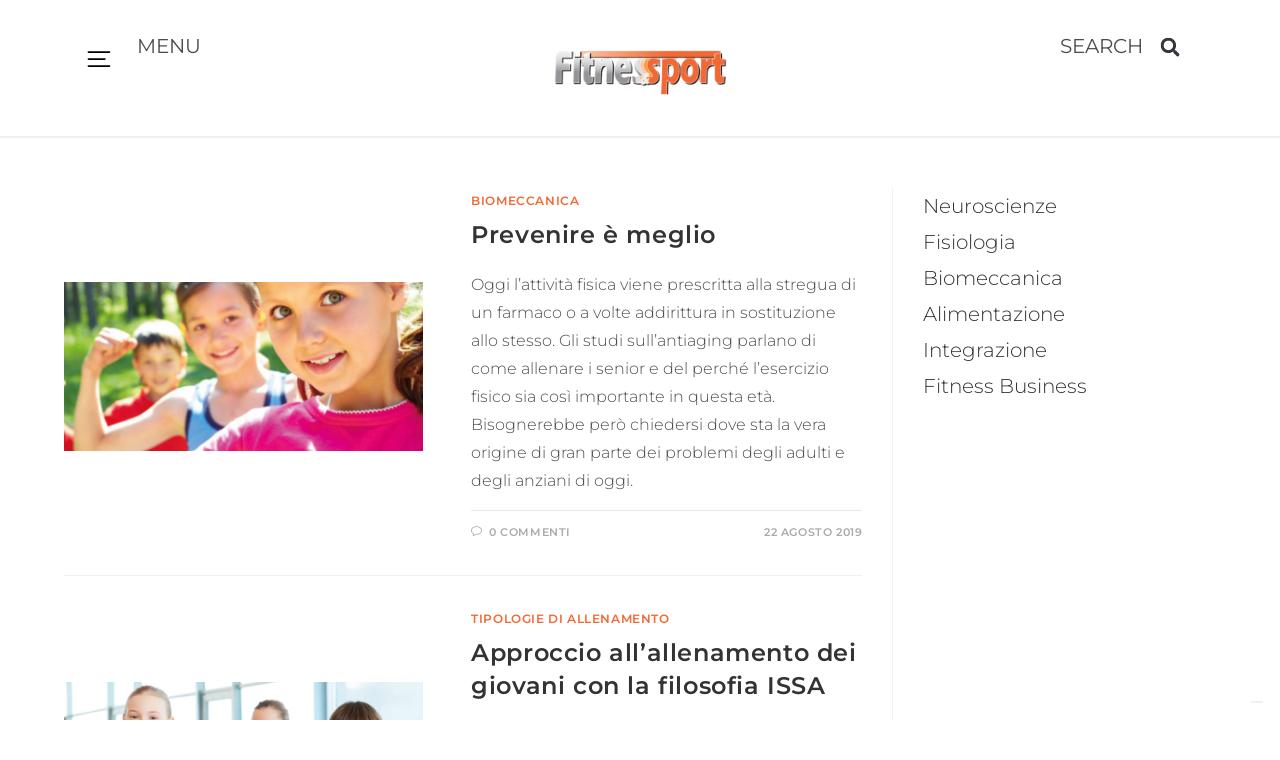

--- FILE ---
content_type: text/html; charset=utf-8
request_url: https://www.google.com/recaptcha/api2/aframe
body_size: 265
content:
<!DOCTYPE HTML><html><head><meta http-equiv="content-type" content="text/html; charset=UTF-8"></head><body><script nonce="d3Ei4FU4axbrPqbssQlj1w">/** Anti-fraud and anti-abuse applications only. See google.com/recaptcha */ try{var clients={'sodar':'https://pagead2.googlesyndication.com/pagead/sodar?'};window.addEventListener("message",function(a){try{if(a.source===window.parent){var b=JSON.parse(a.data);var c=clients[b['id']];if(c){var d=document.createElement('img');d.src=c+b['params']+'&rc='+(localStorage.getItem("rc::a")?sessionStorage.getItem("rc::b"):"");window.document.body.appendChild(d);sessionStorage.setItem("rc::e",parseInt(sessionStorage.getItem("rc::e")||0)+1);localStorage.setItem("rc::h",'1768550635171');}}}catch(b){}});window.parent.postMessage("_grecaptcha_ready", "*");}catch(b){}</script></body></html>

--- FILE ---
content_type: text/css
request_url: https://www.fitnessesport.it/wp-content/plugins/gymfriends/assets/gymfriends.css?ver=6.8.3
body_size: 1128
content:
/*
To change this license header, choose License Headers in Project Properties.
To change this template file, choose Tools | Templates
and open the template in the editor.
*/
/* 
    Created on : 6-dic-2016, 17.58.13
    Author     : Claudio
*/
.picker__select--month, .picker__select--year{
    padding: 0!important;
}
#gymf-form *{
    -webkit-transition: all 350ms ease-in-out;
    -moz-transition: all 350ms ease-in-out;
    -o-transition: all 350ms ease-in-out;
    -ms-transition: all 350ms ease-in-out;    
    transition: all 350ms ease-in-out;
    box-sizing: border-box;
}
#gymf-form h2{
    text-align: center;
    font-size: 32px;
    padding: 15px 0;
    margin-top: 10px;
    text-shadow: 1px 1px 0 #fff;
    color: #1a1a1a;
}
#gymf-form input[type=text],
#gymf-form input[type=email],
#gymf-form select.gymf{
    border: 1px solid #ccc;
    padding: 7px 10px;
    margin: 5px;
    border-radius: 5px;
    width: 95%;
    box-shadow: 0 0 5px #ccc;
    font-size: 18px;
}
#gymf-form input.error,
#gymf-form select.error{
    border: 1px solid red;
    box-shadow: 0 0 5px red;
}
#gymf-form input[type=text]:focus,
#gymf-form input[type=email]:focus,
#gymf-form select.gymf:focus{
    border: 1px solid #fff;
    box-shadow: 0 0 7px #EB5A0D;
    background: #efefef;
}
#gymf-form label{
    text-transform: uppercase;
    padding: 0;
    margin: 0 0 -5px 10px;
    display: block;
    color: #1a1a1a;
    font-weight: 700;
    font-size: 10px;
}
#gymf-form div.error,
#gymf-form label.error{
    background: rgba(255,0,0,.1);
}
#gymf-form .col > div{
    padding: 5px;
}
.btn-cosa{
    /* Permalink - use to edit and share this gradient: http://colorzilla.com/gradient-editor/#f3c5bd+0,e86c57+50,ea2803+51,ff6600+75,c72200+100;Red+Gloss */
    background: #f3c5bd; /* Old browsers */
    background: -moz-linear-gradient(top,  #f3c5bd 0%, #e86c57 50%, #ea2803 51%, #ff6600 75%, #c72200 100%); /* FF3.6-15 */
    background: -webkit-linear-gradient(top,  #f3c5bd 0%,#e86c57 50%,#ea2803 51%,#ff6600 75%,#c72200 100%); /* Chrome10-25,Safari5.1-6 */
    background: linear-gradient(to bottom,  #f3c5bd 0%,#e86c57 50%,#ea2803 51%,#ff6600 75%,#c72200 100%); /* W3C, IE10+, FF16+, Chrome26+, Opera12+, Safari7+ */
    filter: progid:DXImageTransform.Microsoft.gradient( startColorstr='#f3c5bd', endColorstr='#c72200',GradientType=0 ); /* IE6-9 */

    border: 3px solid rgba(0,0,0,.2);
    padding: 15px;
    color: #fff;
    font-weight: bold;
    font-size: 18px;
    text-align: center;
    display: block;
    width: 100%;
    min-height: 150px;
    cursor: pointer;
    border-radius: 7px;
    text-shadow: 1px 1px 1px rgba(0,0,0,.5);
}
.btn-cosa:hover{
    /* Permalink - use to edit and share this gradient: http://colorzilla.com/gradient-editor/#feccb1+0,f17432+50,ea5507+51,fb955e+100;Red+Gloss+%232 */
    background: #feccb1; /* Old browsers */
    background: -moz-linear-gradient(top,  #feccb1 0%, #f17432 50%, #ea5507 51%, #fb955e 100%); /* FF3.6-15 */
    background: -webkit-linear-gradient(top,  #feccb1 0%,#f17432 50%,#ea5507 51%,#fb955e 100%); /* Chrome10-25,Safari5.1-6 */
    background: linear-gradient(to bottom,  #feccb1 0%,#f17432 50%,#ea5507 51%,#fb955e 100%); /* W3C, IE10+, FF16+, Chrome26+, Opera12+, Safari7+ */
    filter: progid:DXImageTransform.Microsoft.gradient( startColorstr='#feccb1', endColorstr='#fb955e',GradientType=0 ); /* IE6-9 */
    box-shadow: 0 0 5px #ccc;
}
.btn-cosa.active{
    /* Permalink - use to edit and share this gradient: http://colorzilla.com/gradient-editor/#4c4c4c+0,595959+12,666666+25,474747+39,2c2c2c+50,000000+51,111111+60,2b2b2b+76,1c1c1c+91,131313+100;Black+Gloss+%231 */
    background: #4c4c4c; /* Old browsers */
    background: -moz-linear-gradient(top,  #4c4c4c 0%, #595959 12%, #666666 25%, #474747 39%, #2c2c2c 50%, #000000 51%, #111111 60%, #2b2b2b 76%, #1c1c1c 91%, #131313 100%); /* FF3.6-15 */
    background: -webkit-linear-gradient(top,  #4c4c4c 0%,#595959 12%,#666666 25%,#474747 39%,#2c2c2c 50%,#000000 51%,#111111 60%,#2b2b2b 76%,#1c1c1c 91%,#131313 100%); /* Chrome10-25,Safari5.1-6 */
    background: linear-gradient(to bottom,  #4c4c4c 0%,#595959 12%,#666666 25%,#474747 39%,#2c2c2c 50%,#000000 51%,#111111 60%,#2b2b2b 76%,#1c1c1c 91%,#131313 100%); /* W3C, IE10+, FF16+, Chrome26+, Opera12+, Safari7+ */
    filter: progid:DXImageTransform.Microsoft.gradient( startColorstr='#4c4c4c', endColorstr='#131313',GradientType=0 ); /* IE6-9 */

}

.btn-avanti{
    /* Permalink - use to edit and share this gradient: http://colorzilla.com/gradient-editor/#4c4c4c+0,595959+12,666666+25,474747+39,2c2c2c+50,000000+51,111111+60,2b2b2b+76,1c1c1c+91,131313+100;Black+Gloss+%231 */
background: #4c4c4c; /* Old browsers */
background: -moz-linear-gradient(top,  #4c4c4c 0%, #595959 12%, #666666 25%, #474747 39%, #2c2c2c 50%, #000000 51%, #111111 60%, #2b2b2b 76%, #1c1c1c 91%, #131313 100%); /* FF3.6-15 */
background: -webkit-linear-gradient(top,  #4c4c4c 0%,#595959 12%,#666666 25%,#474747 39%,#2c2c2c 50%,#000000 51%,#111111 60%,#2b2b2b 76%,#1c1c1c 91%,#131313 100%); /* Chrome10-25,Safari5.1-6 */
background: linear-gradient(to bottom,  #4c4c4c 0%,#595959 12%,#666666 25%,#474747 39%,#2c2c2c 50%,#000000 51%,#111111 60%,#2b2b2b 76%,#1c1c1c 91%,#131313 100%); /* W3C, IE10+, FF16+, Chrome26+, Opera12+, Safari7+ */
filter: progid:DXImageTransform.Microsoft.gradient( startColorstr='#4c4c4c', endColorstr='#131313',GradientType=0 ); /* IE6-9 */
padding: 15px;
    color: #fff;
    font-weight: bold;
    font-size: 18px;
    text-align: center;
    cursor: pointer;
    border-radius: 7px;
    text-shadow: 1px 1px 1px rgba(0,0,0,.5);
    float: right;
    border: 0;
}
.btn-avanti:hover{
    
}
.step{
    display: none;
    background: url("./bg-body.png") top center repeat-x #cccccc;
    padding: 10px;
    border-radius: 15px;
    margin: 10px 0;
}
.step.step1{
    display: block;
}
.palestra_repeat{
    border: 1px solid #fff;
    background: rgba(0,0,0,.1);
    padding: 10px;
    margin: 5px;
    border-radius: 10px;
}
#add_palestra{
    width: 30px;
    height: 30px;
    background: url(./plus.png) center center no-repeat;
    background-size: cover;
    float: right;
    cursor: pointer;
    margin: 20px;
}
.remove_palestra{
    width: 15px;
    height: 15px;
    background: url(./minus.png) center center no-repeat;
    background-size: cover;
    float: right;
    cursor: pointer;
    margin: 0;
}
ul.ui-autocomplete{
    position: absolute;
    display: inline-block;
    max-width: 500px;
    background: #efefef;
    border-radius: 0 0 3px 3px; 
}
ul.ui-autocomplete li.ui-menu-item{
    background: none;
    padding: 10px 15px;
    border-bottom: 1px solid rgba(0,0,0,.6);
}
ul.ui-autocomplete li.ui-menu-item.ui-state-focus{
    background-color: #FF6600;
    color: #fff;
}
.ui-helper-hidden-accessible{
    display: none;
}
@media screen and (max-width: 1040px){
    /*#gymf-banner-h{
        display: none;
    }*/
}
@media screen and (max-width: 1290px){
    #gymf-banner-v{
        display: none;
    }
}
#banner-overlay{
    position: fixed;
    top: 0;
    left: 0;
    right: 0;
    bottom: 0;
    width: 100%;
    height: 100%;
    z-index: 9999;
    background: rgba(0,0,0,.7);
    display: -webkit-flex; /* Safari */
    -webkit-align-items: center; /* Safari 7.0+ */
    display: flex;
    align-items: center;
    justify-content: center;
}

.gymf-thx{
    background: #f3fe92;
    padding: 20px;
    margin: 30px;
    border-radius: 5px;
    border: 2px solid rgba(0,0,0,.1);
    font-weight: 500;
    color: #000;
    font-size: 1.2em;
    line-height: 1.5;
}

--- FILE ---
content_type: text/css
request_url: https://www.fitnessesport.it/wp-content/uploads/elementor/css/post-12517.css?ver=1764600715
body_size: 564
content:
.elementor-12517 .elementor-element.elementor-element-870ecc0{--display:flex;--min-height:210px;--flex-direction:row;--container-widget-width:calc( ( 1 - var( --container-widget-flex-grow ) ) * 100% );--container-widget-height:100%;--container-widget-flex-grow:1;--container-widget-align-self:stretch;--flex-wrap-mobile:wrap;--justify-content:space-evenly;--align-items:center;--gap:0px 0px;--row-gap:0px;--column-gap:0px;border-style:solid;--border-style:solid;border-width:0px 0px 0px 0px;--border-top-width:0px;--border-right-width:0px;--border-bottom-width:0px;--border-left-width:0px;border-color:#000000;--border-color:#000000;--margin-top:0%;--margin-bottom:0%;--margin-left:0%;--margin-right:0%;--padding-top:30px;--padding-bottom:30px;--padding-left:0px;--padding-right:0px;}.elementor-12517 .elementor-element.elementor-element-870ecc0:not(.elementor-motion-effects-element-type-background), .elementor-12517 .elementor-element.elementor-element-870ecc0 > .elementor-motion-effects-container > .elementor-motion-effects-layer{background-color:#FFFFFF;}.elementor-12517 .elementor-element.elementor-element-cdc2200{--display:flex;--flex-direction:column;--container-widget-width:calc( ( 1 - var( --container-widget-flex-grow ) ) * 100% );--container-widget-height:initial;--container-widget-flex-grow:0;--container-widget-align-self:initial;--flex-wrap-mobile:wrap;--justify-content:center;--align-items:center;--gap:0px 0px;--row-gap:0px;--column-gap:0px;--padding-top:0px;--padding-bottom:0px;--padding-left:0px;--padding-right:0px;}.elementor-12517 .elementor-element.elementor-element-cdc2200.e-con{--align-self:stretch;}.elementor-12517 .elementor-element.elementor-element-d780993{--display:flex;--min-height:70px;--flex-direction:column;--container-widget-width:calc( ( 1 - var( --container-widget-flex-grow ) ) * 100% );--container-widget-height:initial;--container-widget-flex-grow:0;--container-widget-align-self:initial;--flex-wrap-mobile:wrap;--justify-content:center;--align-items:stretch;--gap:10px 10px;--row-gap:10px;--column-gap:10px;border-style:solid;--border-style:solid;border-width:0px 1px 0px 0px;--border-top-width:0px;--border-right-width:1px;--border-bottom-width:0px;--border-left-width:0px;border-color:#00000073;--border-color:#00000073;--border-radius:0px 0px 0px 0px;--padding-top:0px;--padding-bottom:0px;--padding-left:0px;--padding-right:0px;}.elementor-12517 .elementor-element.elementor-element-d780993.e-con{--align-self:stretch;--flex-grow:1;--flex-shrink:0;}.elementor-widget-image .widget-image-caption{color:var( --e-global-color-text );font-family:var( --e-global-typography-text-font-family ), Sans-serif;font-weight:var( --e-global-typography-text-font-weight );}.elementor-12517 .elementor-element.elementor-element-392a704 > .elementor-widget-container{margin:-100px 0px -100px -30px;}.elementor-12517 .elementor-element.elementor-element-392a704{text-align:left;}.elementor-12517 .elementor-element.elementor-element-392a704 img{width:50%;}.elementor-12517 .elementor-element.elementor-element-127b0df{--display:flex;--flex-direction:column;--container-widget-width:calc( ( 1 - var( --container-widget-flex-grow ) ) * 100% );--container-widget-height:initial;--container-widget-flex-grow:0;--container-widget-align-self:initial;--flex-wrap-mobile:wrap;--justify-content:center;--align-items:center;--gap:0px 0px;--row-gap:0px;--column-gap:0px;--margin-top:0px;--margin-bottom:0px;--margin-left:0px;--margin-right:0px;--padding-top:0px;--padding-bottom:0px;--padding-left:0px;--padding-right:0px;}.elementor-12517 .elementor-element.elementor-element-127b0df.e-con{--align-self:stretch;}.elementor-12517 .elementor-element.elementor-element-4b231ac{--display:flex;--min-height:70px;--flex-direction:column;--container-widget-width:calc( ( 1 - var( --container-widget-flex-grow ) ) * 100% );--container-widget-height:initial;--container-widget-flex-grow:0;--container-widget-align-self:initial;--flex-wrap-mobile:wrap;--justify-content:center;--align-items:stretch;--gap:10px 10px;--row-gap:10px;--column-gap:10px;--border-radius:0px 0px 0px 0px;--margin-top:0px;--margin-bottom:0px;--margin-left:0px;--margin-right:0px;--padding-top:0px;--padding-bottom:0px;--padding-left:0px;--padding-right:0px;}.elementor-12517 .elementor-element.elementor-element-4b231ac.e-con{--align-self:stretch;--flex-grow:1;--flex-shrink:0;}.elementor-12517 .elementor-element.elementor-element-426e583 .elementor-repeater-item-b91e99a.elementor-social-icon{background-color:#000000;}.elementor-12517 .elementor-element.elementor-element-426e583 .elementor-repeater-item-b91e99a.elementor-social-icon i{color:#FFFFFF;}.elementor-12517 .elementor-element.elementor-element-426e583 .elementor-repeater-item-b91e99a.elementor-social-icon svg{fill:#FFFFFF;}.elementor-12517 .elementor-element.elementor-element-426e583 .elementor-repeater-item-70ea082.elementor-social-icon{background-color:#000000;}.elementor-12517 .elementor-element.elementor-element-426e583 .elementor-repeater-item-70ea082.elementor-social-icon i{color:#FFFFFF;}.elementor-12517 .elementor-element.elementor-element-426e583 .elementor-repeater-item-70ea082.elementor-social-icon svg{fill:#FFFFFF;}.elementor-12517 .elementor-element.elementor-element-426e583 .elementor-repeater-item-6ef9c2d.elementor-social-icon{background-color:#000000;}.elementor-12517 .elementor-element.elementor-element-426e583 .elementor-repeater-item-6ef9c2d.elementor-social-icon i{color:#FFFFFF;}.elementor-12517 .elementor-element.elementor-element-426e583 .elementor-repeater-item-6ef9c2d.elementor-social-icon svg{fill:#FFFFFF;}.elementor-12517 .elementor-element.elementor-element-426e583{--grid-template-columns:repeat(0, auto);--icon-size:17px;--grid-column-gap:10px;--grid-row-gap:0px;}.elementor-12517 .elementor-element.elementor-element-426e583 .elementor-widget-container{text-align:right;}.elementor-widget-text-editor{font-family:var( --e-global-typography-text-font-family ), Sans-serif;font-weight:var( --e-global-typography-text-font-weight );color:var( --e-global-color-text );}.elementor-widget-text-editor.elementor-drop-cap-view-stacked .elementor-drop-cap{background-color:var( --e-global-color-primary );}.elementor-widget-text-editor.elementor-drop-cap-view-framed .elementor-drop-cap, .elementor-widget-text-editor.elementor-drop-cap-view-default .elementor-drop-cap{color:var( --e-global-color-primary );border-color:var( --e-global-color-primary );}.elementor-12517 .elementor-element.elementor-element-0d400c0 > .elementor-widget-container{margin:5px 0px -15px 0px;padding:0px 0px 0px 0px;}.elementor-12517 .elementor-element.elementor-element-0d400c0{text-align:right;font-family:"Montserrat", Sans-serif;font-size:13px;font-weight:400;color:#000000;}.elementor-12517 .elementor-element.elementor-element-494ff72{--display:flex;--flex-direction:column;--container-widget-width:100%;--container-widget-height:initial;--container-widget-flex-grow:0;--container-widget-align-self:initial;--flex-wrap-mobile:wrap;--justify-content:center;--margin-top:0px;--margin-bottom:0px;--margin-left:0px;--margin-right:0px;--padding-top:15px;--padding-bottom:15px;--padding-left:0px;--padding-right:0px;}.elementor-12517 .elementor-element.elementor-element-494ff72:not(.elementor-motion-effects-element-type-background), .elementor-12517 .elementor-element.elementor-element-494ff72 > .elementor-motion-effects-container > .elementor-motion-effects-layer{background-color:#000000;}.elementor-12517 .elementor-element.elementor-element-7ff18b6 > .elementor-widget-container{margin:0px 0px -20px 0px;padding:0px 0px 0px 0px;}.elementor-12517 .elementor-element.elementor-element-7ff18b6{text-align:center;font-family:"Montserrat", Sans-serif;font-size:16px;font-weight:400;color:#FFFFFF;}.elementor-theme-builder-content-area{height:400px;}.elementor-location-header:before, .elementor-location-footer:before{content:"";display:table;clear:both;}@media(max-width:1024px){.elementor-12517 .elementor-element.elementor-element-870ecc0{--padding-top:30px;--padding-bottom:30px;--padding-left:20px;--padding-right:20px;}.elementor-12517 .elementor-element.elementor-element-392a704 > .elementor-widget-container{margin:-50px 0px -50px -20px;}.elementor-12517 .elementor-element.elementor-element-7ff18b6{font-size:15px;}}@media(max-width:767px){.elementor-12517 .elementor-element.elementor-element-870ecc0{--margin-top:0px;--margin-bottom:0px;--margin-left:0px;--margin-right:0px;--padding-top:0px;--padding-bottom:30px;--padding-left:0px;--padding-right:0px;}.elementor-12517 .elementor-element.elementor-element-d780993{--min-height:80px;border-width:1px 0px 0px 0px;--border-top-width:1px;--border-right-width:0px;--border-bottom-width:0px;--border-left-width:0px;}.elementor-12517 .elementor-element.elementor-element-392a704 > .elementor-widget-container{margin:-40px 0px -40px 0px;}.elementor-12517 .elementor-element.elementor-element-392a704{text-align:center;}.elementor-12517 .elementor-element.elementor-element-4b231ac{--min-height:80px;--align-items:center;--container-widget-width:calc( ( 1 - var( --container-widget-flex-grow ) ) * 100% );}.elementor-12517 .elementor-element.elementor-element-426e583 .elementor-widget-container{text-align:center;}.elementor-12517 .elementor-element.elementor-element-426e583 > .elementor-widget-container{margin:0px 0px 0px 0px;padding:0px 0px 0px 0px;}.elementor-12517 .elementor-element.elementor-element-0d400c0 > .elementor-widget-container{padding:0px 15px 0px 15px;}.elementor-12517 .elementor-element.elementor-element-0d400c0{text-align:center;}.elementor-12517 .elementor-element.elementor-element-494ff72{--margin-top:0px;--margin-bottom:0px;--margin-left:0px;--margin-right:0px;--padding-top:15px;--padding-bottom:15px;--padding-left:0px;--padding-right:0px;}.elementor-12517 .elementor-element.elementor-element-7ff18b6 > .elementor-widget-container{margin:0px 0px -20px 0px;padding:0px 0px 0px 0px;}.elementor-12517 .elementor-element.elementor-element-7ff18b6{font-size:12px;letter-spacing:-0.2px;}}

--- FILE ---
content_type: text/css
request_url: https://www.fitnessesport.it/wp-content/uploads/elementor/css/post-12508.css?ver=1735922582
body_size: 597
content:
.elementor-12508 .elementor-element.elementor-element-23988a5c{--display:flex;--flex-direction:row;--container-widget-width:initial;--container-widget-height:100%;--container-widget-flex-grow:1;--container-widget-align-self:stretch;--flex-wrap-mobile:wrap;--gap:0px 0px;--row-gap:0px;--column-gap:0px;}.elementor-12508 .elementor-element.elementor-element-7c2e6f6c{--display:flex;--flex-direction:column;--container-widget-width:100%;--container-widget-height:initial;--container-widget-flex-grow:0;--container-widget-align-self:initial;--flex-wrap-mobile:wrap;--justify-content:center;--margin-top:0px;--margin-bottom:0px;--margin-left:0px;--margin-right:0px;--padding-top:0px;--padding-bottom:0px;--padding-left:0px;--padding-right:0px;}.elementor-widget-theme-post-featured-image .widget-image-caption{color:var( --e-global-color-text );font-family:var( --e-global-typography-text-font-family ), Sans-serif;font-weight:var( --e-global-typography-text-font-weight );}.elementor-12508 .elementor-element.elementor-element-6e08e8b1 img{width:100%;max-width:300px;height:300px;object-fit:cover;object-position:center center;border-radius:20px 20px 20px 20px;}.elementor-12508 .elementor-element.elementor-element-7f59b220{--display:flex;--flex-direction:column;--container-widget-width:100%;--container-widget-height:initial;--container-widget-flex-grow:0;--container-widget-align-self:initial;--flex-wrap-mobile:wrap;--justify-content:center;--margin-top:0px;--margin-bottom:0px;--margin-left:30px;--margin-right:0px;--padding-top:0px;--padding-bottom:0px;--padding-left:0px;--padding-right:0px;}.elementor-12508 .elementor-element.elementor-element-407bb182{--display:grid;--e-con-grid-template-columns:repeat(2, 1fr);--e-con-grid-template-rows:repeat(1, 1fr);--gap:0px 20px;--row-gap:0px;--column-gap:20px;--grid-auto-flow:row;--margin-top:0px;--margin-bottom:0px;--margin-left:0px;--margin-right:0px;--padding-top:0px;--padding-bottom:0px;--padding-left:0px;--padding-right:0px;}.elementor-widget-post-info .elementor-icon-list-item:not(:last-child):after{border-color:var( --e-global-color-text );}.elementor-widget-post-info .elementor-icon-list-icon i{color:var( --e-global-color-primary );}.elementor-widget-post-info .elementor-icon-list-icon svg{fill:var( --e-global-color-primary );}.elementor-widget-post-info .elementor-icon-list-text, .elementor-widget-post-info .elementor-icon-list-text a{color:var( --e-global-color-secondary );}.elementor-widget-post-info .elementor-icon-list-item{font-family:var( --e-global-typography-text-font-family ), Sans-serif;font-weight:var( --e-global-typography-text-font-weight );}.elementor-12508 .elementor-element.elementor-element-5d22d6b6 > .elementor-widget-container{background-color:#E3E3E3;margin:0px 0px 0px 0px;padding:6px 0px 5px 0px;border-style:none;border-radius:10px 10px 10px 10px;}.elementor-12508 .elementor-element.elementor-element-5d22d6b6 .elementor-icon-list-icon i{color:#000000;font-size:0px;}.elementor-12508 .elementor-element.elementor-element-5d22d6b6 .elementor-icon-list-icon svg{fill:#000000;--e-icon-list-icon-size:0px;}.elementor-12508 .elementor-element.elementor-element-5d22d6b6 .elementor-icon-list-icon{width:0px;}body:not(.rtl) .elementor-12508 .elementor-element.elementor-element-5d22d6b6 .elementor-icon-list-text{padding-left:0px;}body.rtl .elementor-12508 .elementor-element.elementor-element-5d22d6b6 .elementor-icon-list-text{padding-right:0px;}.elementor-12508 .elementor-element.elementor-element-5d22d6b6 .elementor-icon-list-text, .elementor-12508 .elementor-element.elementor-element-5d22d6b6 .elementor-icon-list-text a{color:#666666;}.elementor-12508 .elementor-element.elementor-element-5d22d6b6 .elementor-icon-list-item{font-family:"Montserrat", Sans-serif;font-size:14px;font-weight:400;text-transform:uppercase;font-style:normal;text-decoration:none;letter-spacing:1px;}.elementor-12508 .elementor-element.elementor-element-31f23657 > .elementor-widget-container{margin:0% 0% 0% 0%;padding:0px 0px 0px 0px;}.elementor-12508 .elementor-element.elementor-element-31f23657.elementor-element{--align-self:center;}.elementor-12508 .elementor-element.elementor-element-31f23657 .elementor-icon-list-items:not(.elementor-inline-items) .elementor-icon-list-item:not(:last-child){padding-bottom:calc(0px/2);}.elementor-12508 .elementor-element.elementor-element-31f23657 .elementor-icon-list-items:not(.elementor-inline-items) .elementor-icon-list-item:not(:first-child){margin-top:calc(0px/2);}.elementor-12508 .elementor-element.elementor-element-31f23657 .elementor-icon-list-items.elementor-inline-items .elementor-icon-list-item{margin-right:calc(0px/2);margin-left:calc(0px/2);}.elementor-12508 .elementor-element.elementor-element-31f23657 .elementor-icon-list-items.elementor-inline-items{margin-right:calc(-0px/2);margin-left:calc(-0px/2);}body.rtl .elementor-12508 .elementor-element.elementor-element-31f23657 .elementor-icon-list-items.elementor-inline-items .elementor-icon-list-item:after{left:calc(-0px/2);}body:not(.rtl) .elementor-12508 .elementor-element.elementor-element-31f23657 .elementor-icon-list-items.elementor-inline-items .elementor-icon-list-item:after{right:calc(-0px/2);}.elementor-12508 .elementor-element.elementor-element-31f23657 .elementor-icon-list-icon i{color:#000000;font-size:6px;}.elementor-12508 .elementor-element.elementor-element-31f23657 .elementor-icon-list-icon svg{fill:#000000;--e-icon-list-icon-size:6px;}.elementor-12508 .elementor-element.elementor-element-31f23657 .elementor-icon-list-icon{width:6px;}body:not(.rtl) .elementor-12508 .elementor-element.elementor-element-31f23657 .elementor-icon-list-text{padding-left:0px;}body.rtl .elementor-12508 .elementor-element.elementor-element-31f23657 .elementor-icon-list-text{padding-right:0px;}.elementor-12508 .elementor-element.elementor-element-31f23657 .elementor-icon-list-text, .elementor-12508 .elementor-element.elementor-element-31f23657 .elementor-icon-list-text a{color:#000000;}.elementor-12508 .elementor-element.elementor-element-31f23657 .elementor-icon-list-item{font-family:"Montserrat", Sans-serif;font-size:14px;font-weight:400;text-transform:uppercase;font-style:normal;text-decoration:none;line-height:1.5em;letter-spacing:0px;}.elementor-widget-theme-post-title .elementor-heading-title{font-family:var( --e-global-typography-primary-font-family ), Sans-serif;font-weight:var( --e-global-typography-primary-font-weight );color:var( --e-global-color-primary );}.elementor-12508 .elementor-element.elementor-element-520908e7 .elementor-heading-title{font-family:"Montserrat", Sans-serif;font-size:20px;font-weight:500;line-height:26px;color:#000000;}.elementor-widget-theme-post-excerpt .elementor-widget-container{font-family:var( --e-global-typography-text-font-family ), Sans-serif;font-weight:var( --e-global-typography-text-font-weight );color:var( --e-global-color-text );}.elementor-12508 .elementor-element.elementor-element-239adcc6 > .elementor-widget-container{margin:-20px 0px 0px 0px;padding:0px 0px 0px 0px;}.elementor-12508 .elementor-element.elementor-element-239adcc6 .elementor-widget-container{font-family:"Montserrat", Sans-serif;font-size:16px;font-weight:400;color:#4E4A4A;}@media(max-width:1024px){.elementor-12508 .elementor-element.elementor-element-6e08e8b1 img{width:100%;}.elementor-12508 .elementor-element.elementor-element-407bb182{--gap:0px 8px;--row-gap:0px;--column-gap:8px;--grid-auto-flow:row;}.elementor-12508 .elementor-element.elementor-element-5d22d6b6 .elementor-icon-list-item{font-size:14px;letter-spacing:0.5px;}.elementor-12508 .elementor-element.elementor-element-31f23657 .elementor-icon-list-item{font-size:14px;letter-spacing:0.5px;}}@media(min-width:768px){.elementor-12508 .elementor-element.elementor-element-7c2e6f6c{--width:40%;}.elementor-12508 .elementor-element.elementor-element-7f59b220{--width:55%;}.elementor-12508 .elementor-element.elementor-element-407bb182{--width:100%;}}@media(max-width:1024px) and (min-width:768px){.elementor-12508 .elementor-element.elementor-element-7c2e6f6c{--width:40%;}.elementor-12508 .elementor-element.elementor-element-7f59b220{--width:80%;}.elementor-12508 .elementor-element.elementor-element-407bb182{--width:100%;}}@media(max-width:767px){.elementor-12508 .elementor-element.elementor-element-23988a5c{--padding-top:0px;--padding-bottom:0px;--padding-left:10px;--padding-right:10px;}.elementor-12508 .elementor-element.elementor-element-6e08e8b1 img{width:100%;}.elementor-12508 .elementor-element.elementor-element-7f59b220{--width:100%;--margin-top:0px;--margin-bottom:0px;--margin-left:0px;--margin-right:0px;--padding-top:20px;--padding-bottom:0px;--padding-left:0px;--padding-right:0px;}.elementor-12508 .elementor-element.elementor-element-407bb182{--width:60%;--e-con-grid-template-columns:repeat(1, 1fr);--grid-auto-flow:row;--margin-top:0px;--margin-bottom:0px;--margin-left:0px;--margin-right:0px;--padding-top:0px;--padding-bottom:0px;--padding-left:0px;--padding-right:0px;}.elementor-12508 .elementor-element.elementor-element-407bb182.e-con{--align-self:center;}.elementor-12508 .elementor-element.elementor-element-31f23657 > .elementor-widget-container{margin:0% 0% 0% 0%;padding:10px 0px 0px 0px;}.elementor-12508 .elementor-element.elementor-element-520908e7{text-align:left;}.elementor-12508 .elementor-element.elementor-element-520908e7 .elementor-heading-title{font-size:18px;line-height:1.3em;}.elementor-12508 .elementor-element.elementor-element-239adcc6 .elementor-widget-container{text-align:left;}}